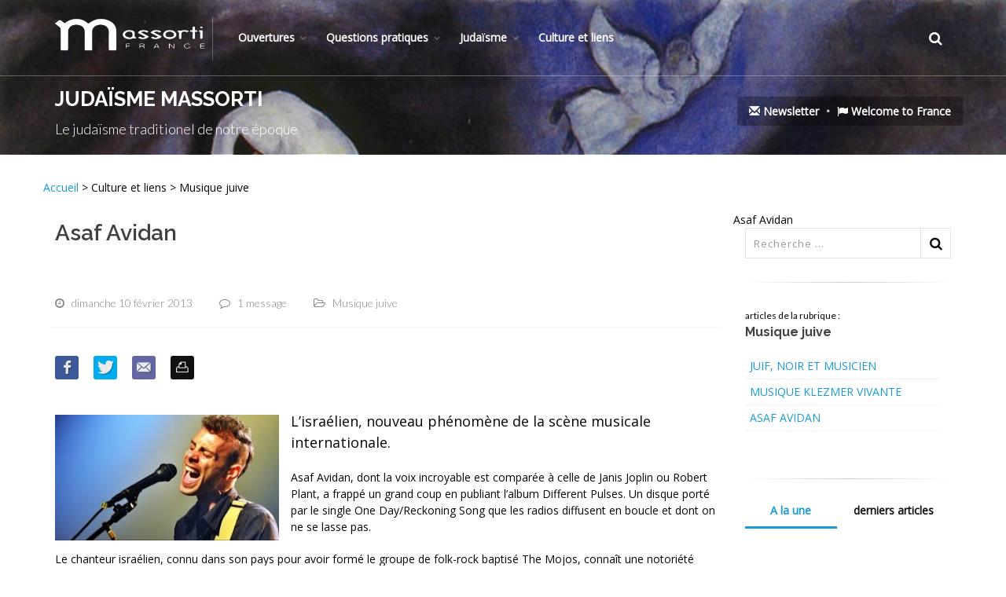

--- FILE ---
content_type: text/css
request_url: https://www.massorti.com/assets/css/thematics-massorti.css
body_size: 2956
content:
/*bug affichage prive */

.spip-admin-bloc,
.spip-admin-float {
	z-index: 100;
	position: fixed;
	right: 20%;
	top: 0;
	white-space: nowrap;
}

body {
	color: #060606;
	background-color: #fff;
	font-family: 'Open Sans', Arial, Helvetica, sans-serif;
	-webkit-font-smoothing: antialiased;
	font-size: 14px;
	line-height: 1.5;
	margin: 0;
	padding: 0;
}

.text-bottom {
	vertical-align: bottom;
}

h1 a,
h2 a,
h3 a,
h4 a,
h5 a,
h6 a {
	color: #179bd7;
	text-transform: uppercase;
}

h1 a:visited,
h2 a:visited,
h3 a:visited,
h4 a:visited,
h5 a:visited,
h6 a:visited {
	color: #337ab7;
}
h1 a:hover,
h2 a:hover,
h3 a:hover,
h4 a:hover,
h5 a:hover,
h6 a:hover {
	color: #d04e18;
}

.blog-post-item h2>a:hover,
.blog-post-item h3>a:hover,
.blog-post-item h4>a:hover,
.blog-post-item h5>a:hover {
	color: #d04e18;
}

a {
	color: #179bd7;
}

a:hover {
	color: #d04e18;
}


/* * Couleurs des liens de Spip */

a.spip_note,
a.spip_in,
a.spip_out,
a.spip_url,
a.spip_glossaire,
.on {
	color: #2f90c9;
	text-decoration: underline;
}

a.spip_note:hover,
a.spip_in:hover,
a.spip_out:hover,
a.spip_url:hover,
a.spip_glossaire:hover {
	color: #d04e18;
	;
	text-decoration: none;
}

.blog-post-item {
	display: block;
	margin-bottom: 20px;
	padding-bottom: 20px;
	border-bottom: #eee 1px solid;
	position: relative;
}

h1 {
	font-size: 28px;
		
		line-height: 2;
	margin: 0 0 50px 0;
}

h2 {
	font-size: 20px;
	margin: 0 0 25px 0;
}

h3 {
	font-size: 18px;
	letter-spacing: normal;
	margin: 0 0 20px 0;
}


/* Tableaux */

table.spip {
	margin: auto;
	margin-bottom: 1em;
	border: 1px solid;
	border-collapse: collapse;
}

table.spip caption {
	caption-side: top;
	/* bottom pas pris en compte par IE */
	text-align: center;
	margin: auto;
	padding: 3px;
	font-weight: bold;
}

table.spip tr.row_first {
	background: #FFC;
}

table.spip tr.row_odd {
	background: #DDD;
}

table.spip tr.row_even {
	background: #EEE;
}

table.spip th,
table.spip td {
	padding: 3px;
	text-align: left;
	vertical-align: middle;
}

section {
	padding: 30px 0;
}

section.page-header h1 {
	margin: 0;
	padding: 0;
	font-size: 26px;
	font-weight: 800;
}


/** Top Nav
 **************************************************************** **/

#header {
	position: relative;
	left: 0;
	top: 0;
	right: 0;
	z-index: 100;
	background-color: #337ab7;
	border-bottom: rgba(0, 0, 0, 0.05) 1px solid;
	-webkit-box-shadow: 0 0 2px rgba(0, 0, 0, .1) !important;
	-moz-box-shadow: 0 0 2px rgba(0, 0, 0, .1) !important;
	box-shadow: 0 0 2px rgba(0, 0, 0, .1) !important;
	-webkit-transition: all .800s;
	-moz-transition: all .800s;
	-o-transition: all .800s;
	transition: all .800s;
}

#header.fixed.transparent {
	background-color: #337ab7;
}


/* Sticky 60px */

#header.fixed {
	position: fixed;
	border-bottom: rgba(0, 0, 0, 0.08) 1px solid;
	background-color: #337ab7;
}

#header.fixed.transparent ul.nav-second-main li a,
#header.fixed.transparent ul.nav-second-main li a>i,
#header.fixed.transparent #topMain.nav-pills>li>a {
	color: #ffffff;
	font-size: 110%;
}

#header.transparent+section.page-header.page-header-massorti {
	padding: 20px 0;
	padding-top: 100px;
}

section.page-header .breadcrumb {
	font-size: 14px;
	font-weight: 800;
	background: rgba(0, 0, 0, 0.3);
}


/*#topNav ul.dropdown-menu>li, #topNav ul.dropdown-menu>li a {
   
}*/

#topNav div.submenu-dark ul.dropdown-menu>li a {
	color: #060606;
}

#topNav div.submenu-dark ul.dropdown-menu>li a:hover {
	color: #060606;
	background-color: rgba(255, 255, 255, 0.3);
}

#topMain.nav-pills>li>a {
	font-weight: 800;
	background-color: transparent;
}

#topNav div.submenu-dark ul.dropdown-menu {
	background-color: #8ab8cc;
}

#topNav div.submenu-dark ul.dropdown-menu a.dropdown-toggle {
	background-image: url(../images/submenu_dark.png);
	background-color: #4fa8cc;
	/*background-color: #524d4d;*/
}

section.page-header .breadcrumb a {
	color: #fff !important;
	text-decoration: none;
}

section.page-header .breadcrumb a:hover {
	color: #ffb180 !important;
	text-decoration: none;
}


/*	#topNav div.submenu-dark ul.dropdown-menu {
    background-color: #222222;
}
#topNav div.submenu-dark ul.dropdown-menu a{
    background-color: #179BD7;
}*/


/** Blog Small Image ****************** **/

.blog-post-item .blog-item-small-image {
	width: 150px;
	float: left;
}

.blog-post-item .blog-item-small-image+.blog-item-small-content {
	padding-left: 230px;
}


/** Aside
 **************************************************************** **/

.tab-post {
	padding-bottom: 20px;
	margin: 0 0 20px 0;
	border-bottom: rgba(0, 0, 0, 0.06) 1px solid;
}

.tab-post a {
	color: #666;
	text-decoration: none;
	font-weight: 700;
}

.tab-post a p {
	margin: 0px;
	padding: 0px;
}

.tab-post small {
	display: block;
	font-size: 12px;
}

.col-md-4,
.col-sm-4,
.col-xs-4 {
	padding-right: 10px;
	padding-left: 5px;
}

.col-md-8,
.col-sm-8,
.col-xs-8 {
	padding-right: 0px;
	padding-left: 10px;
}


/*** ARTICLE ***/

.chapo {
	font-size: 18px;
}

.chapo:first-letter {
	float: left;
	font-size: 70px;
	line-height: 60px;
	padding: 4px 8px 4px 4px;
	margin-right: 6px;
	margin-top: -3px;
	display: inline-block;
	color: #333;
}

.fltlft {
	display: block;
	float: left;
	width: 40%;
	padding-top: 5px;
	padding-right: 15px;
	padding-bottom: 5px;
}


/* barre des forums */

.comments {
	margin-top: 2em;
	padding: 1em 0;
	border-top: 3px dashed #CCC;
}

.forum-titre {
	margin-top: 2em;
	padding: 1em 0;
	border-top: 3px dashed #CCC;
}

.fltlft {
	display: block;
	float: none;
	padding-top: 5px;
	padding-right: 15px;
	padding-bottom: 5px;
	width: 500px;
}

.image_article {
	float: left;
	display: block;
	/*width: 40%;*/
	height: auto;
	padding-top: 5px;
	padding-right: 15px;
	padding-bottom: 5px;
}

div.side-nav ul>li>a {
	color: #179bd7;
	text-decoration: none;
}

div.side-nav ul>li>a:visited {
	color: #337ab7;
	text-decoration: none;
}

div.side-nav ul.list-group-bordered>li>a:hover {
	color: #d04e18 !important;
}


/* footer contact text */

#footer a {
    color: #FFF;
    text-decoration: none;
}
#footer a:hover {
    color: #d04e18;
    text-decoration: none;
}

#footer address {
	background: url('../images/world-map.png') no-repeat center;
	padding-bottom: 1em;
}

#footer address .footer-sprite {
	margin-bottom: 20px;
	padding-left: 30px;
	background: url('../images/footer_sprite.png') no-repeat 0 0;
}

#footer address .footer-sprite:last-child {
	margin-bottom: 0;
}

#footer p {
	line-height: 18px;
}

#footer p.contact-desc {
	margin: 0 0 30px 0;
	padding: 0 0 10px 0;
	border-bottom: #403E44 1px dashed;
}

#footer address .footer-sprite.address {
	background-position: 0 0;
}

#footer address .footer-sprite.phone {
	background-position: 0 -138px;
	line-height: 30px;
}

#footer address .footer-sprite.email {
	background-position: 0 -247px;
}

#footer address .footer-sprite.web {
	background-position: 0 -327px;
}

#footer>.container {
	padding-top: 20px;
	margin-bottom: 20px;
}

.caractencadre-spip {
	display: block;
	margin-top: 1em;
	color: #000;
	padding: 1em;
	font-weight: bold;
	font-size: 120%;
	border: #d04e18 2px solid;
}

.texteencadre-spip {
	display: block;
	margin-top: 1em;
	color: #000;
	padding: 1em;
	font-weight: bold;
	font-size: 120%;
	border: #d04e18 2px solid;
}


/* sommaire */

p {
	margin-bottom: 10px;
	padding-bottom: 10px;
}

.pad {
    margin: 0px 0px 10px 0px;
    padding: 0px 20px 10px 20px;
    
}

.gros_titre {
	font-size: 110%;
	margin-top: -30px;
	border-bottom: 3px solid lightgray;
	padding-bottom: 10px;
	margin-bottom: 10px;
	font-weight: 500;
}
.image_grande_une{
	float: left;
	display: block;
	width: 20%;
	height: auto;
	padding-top: 5px;
	padding-right: 15px;
	padding-bottom: 5px;
	};
.images_nos_amis {
	width: 80%;
	height: auto;
}

.spip_logos {
	padding-right: 20px;
	padding-bottom: 10px;
}

.text_coup_de_coeur .spip_logos {
	padding-right: 20px;
	padding-bottom: 10px;
}

.coup_de_coeur {
	border-radius: 5px;
	/*border: 2px solid #73AD21;*/
	box-shadow: 0 4px 8px 0 rgba(0, 0, 0, 0.2), 0 6px 20px 0 rgba(0, 0, 0, 0.19);
	padding-bottom: 10px;
	margin-bottom: 10px;
}


/*.titre_coup_de_coeur {
    background-color: #179bd7;
    color: white;
    text-align: center;
    border-radius: 20,20,0,0;
    border-radius: 20px 20px 0px 0px;*/

.titre_coup_de_coeur {
	border-radius: 5px 5px 0px 0px;
	background-color: #179bd7;
	color: white;
	text-align: center;
}

.text_coup_de_coeur {
	padding-top: 0px;
	padding-right: 20px;
	padding-bottom: 20px;
	padding-left: 20px;
}

.image_coup_de_coeur,.image_petite_une {
	float: left;
	display: block;
	width: 40%;
	height: auto;
	padding-top: 5px;
	padding-right: 15px;
	padding-bottom: 5px;
}

.encadre_bandeau {
	border-radius: 5px;
	box-shadow: 1px 1px 6px 0 #ab9a9a;
	padding-bottom: 10px;
	margin-bottom: 10px;
}

.titre_encadre_bandeau {
	border-radius: 5px 5px 0px 0px;
	background-color: #179bd7;
	color: white;
	text-align: center;
	padding-right: 20px;
    
    padding-left: 20px;
}


.text_encadre_bandeau {
    padding-top: 0px;
    padding-right: 5px;
    padding-bottom: 20px;
    padding-left: 10px;
}

.text_encadre_bandeau hr{
	
	margin: 5px;
}
.text_encadre_bandeau p{
	padding: 0px;
	margin: 0px;
}

img .img-titre {
	width: 30%;
	height: auto;
	padding-right: 10px;
	padding-bottom: 10px
}

.logos_sites {
	width: 80%;
	height: auto;
	padding-right: 10px;
	padding-bottom: 10px
}



.heb{
	direction: rtl;
	font-family: 'David Libre', serif;
	font-size: 150%;
}
@media only screen and (max-width: 991px) {
	#header #topNav #topMain> {
		text-transform: uppercase;
	}
	#header #topNav #topMain>li>a {
		height: 40px !important;
		line-height: 40px !important;
		padding-top: 0;
		background-color: #524d4d;
		color: #ffffff;
		text-transform: uppercase;
	}
	#header #topNav #topMain>li a:hover {
		background-color: #666;
	}
	.image_article {
		float: left;
		display: block;
		/*width: 50%;*/
		height: auto;
		padding-top: 5px;
		padding-right: 15px;
		padding-bottom: 5px;
	}
	.image_grande_une, .image_coup_de_coeur,.image_petite_une {
	float: left;
	display: block;
	width: 20%;
	height: auto;
	padding-top: 5px;
	padding-right: 15px;
	padding-bottom: 5px;
	}
}

@media only screen and (max-width: 768px) {
	h1 {
		font-size: 28px;
		margin: 0 0 20px 0;
		line-height: 2;
	}
	h2 {
		font-size: 20px;
		margin: 0 0 15px 0;
	}
	h3 {
		font-size: 18px;
		letter-spacing: normal;
		margin: 0 0 10px 0;
	}
	/* sommaire */

p {
	margin-bottom: 0px;
	padding-bottom: 0px;
}
.image_grande_une, .image_coup_de_coeur,.image_petite_une{
	float: left;
	display: block;
	width: 40%;
	height: auto;
	padding-top: 5px;
	padding-right: 15px;
	padding-bottom: 5px;
	};

.pad {
    margin: 0px 0px 5px 0px;
    padding: 0px 0px 0px 0px;
    
}
	section div.row>div {
		margin-bottom: 10px;
	}
	.blog-post-item .blog-item-small-image {
		width: 50px;
		float: left;
	}
	.blog-post-item .blog-item-small-image+.blog-item-small-content {
		padding-left: 70px;
	}
	.blog-post-item {
		display: block;
		margin-bottom: 10px;
		padding-bottom: 10px;
		border-bottom: #eee 1px solid;
		position: relative;
	}
	.tab-post {
		padding-bottom: 5px;
		margin: 0 0 5px 0;
		border-bottom: rgba(0, 0, 0, 0.06) 1px solid;
	}
	ul.blog-post-info {
		display: block;
		border-bottom: #eaeaea 1px dotted;
		padding-bottom: 0px;
	}
	p,
	pre,
	ul,
	ol,
	dl,
	dd,
	blockquote,
	address,
	table,
	fieldset,
	form {
		margin-bottom: 5px;
	}
	section page-header page-header-massorti parallax parallax-2 {
		display: none;
	}
	.header section {
		display: none;
	}
	.image_article {
	float: left;
	display: block;
	/*width: 40%;*/
	height: auto;
	padding-top: 5px;
	padding-right: 15px;
	padding-bottom: 5px;
}
	#footer address {
		/*background: url('../images/world-map.png') no-repeat center;*/
		padding-bottom: 0.5em;
		border-bottom: #b6b7ba 1px dotted;
	}
	#footer .row>div {
		margin-bottom: 10px;
	}
	#footer h4 {
		font-size: 15px;
		margin-bottom: 10px;
	}
	#footer address .footer-sprite {
		margin-bottom: 0px;
		padding-left: 30px;
		background: url(../images/footer_sprite.png) no-repeat 0 0;
	}
}


/* Article */